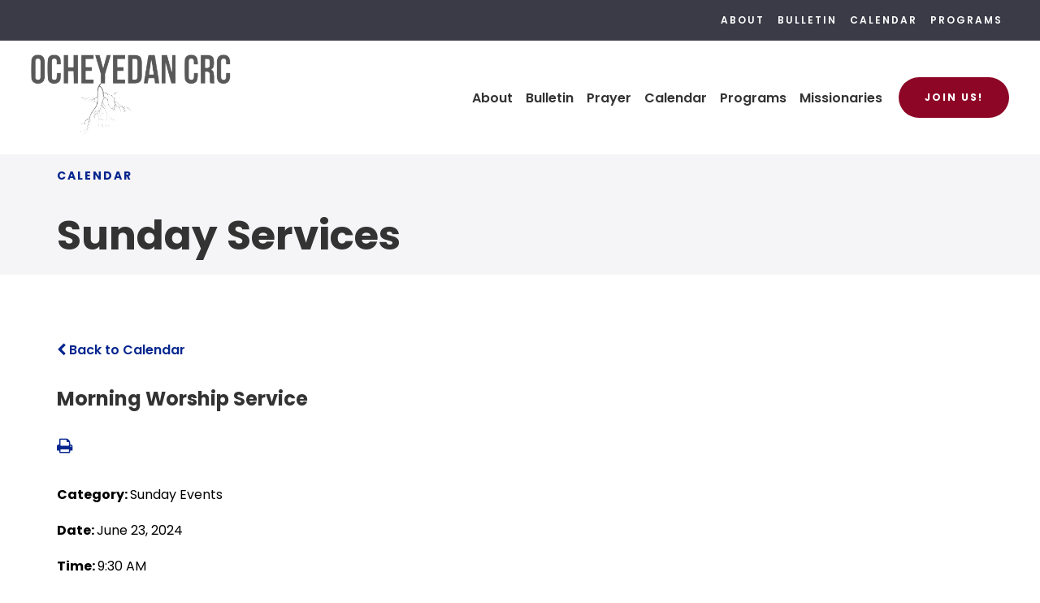

--- FILE ---
content_type: text/html;charset=UTF-8
request_url: https://www.ocheyedancrc.org/pro/responsive/tools/includes/events/event_view.cfm?detailid=473933&event_type=main&memberid=3238&eventid=122
body_size: 33220
content:
<!DOCTYPE html>
<html lang="en">
<head>
<meta charset="utf-8">
<meta name="viewport" content="width=device-width,user-scalable=no,initial-scale=1.0,minimum-scale=1.0,maximum-scale=1.0">

    <meta name="robots" content="index,follow" />

<link href="https://www.ocheyedancrc.org/pro/responsive/css/global.css?v=20241007065900" rel="stylesheet" type="text/css" />  



<link href="https://www.ocheyedancrc.org/css.css?v=8" rel="stylesheet" type="text/css" />


	<link href="https://www.ocheyedancrc.org/implementation_colors.css?v=8" rel="stylesheet" type="text/css"  />


<link href="https://www.ocheyedancrc.org/css_menu.css?v=8" rel="stylesheet" type="text/css" />




<link rel="stylesheet" href="//maxcdn.bootstrapcdn.com/font-awesome/4.3.0/css/font-awesome.min.css">
<link rel="stylesheet" href="https://www.ocheyedancrc.org/pro/responsive/css/dis-font/styles.css?v=8" />



<script type="text/javascript" src="//ajax.googleapis.com/ajax/libs/jquery/3.6.3/jquery.min.js" integrity="sha384-Ft/vb48LwsAEtgltj7o+6vtS2esTU9PCpDqcXs4OCVQFZu5BqprHtUCZ4kjK+bpE" crossorigin="anonymous"></script>




<script type="text/javascript" src="../../../js/event_view.js?d=20241210"></script>



<title>Morning Worship Service</title>



        <link rel="shortcut icon" href="https://www.ocheyedancrc.org/favicon.ico" />
    
</head>




<body id="bodydiv" class="standalone_page">

<script>
	
	 $( document ).ready(function() {
		 $('.middle_column ').prepend("<a id='content-start'></a>")
	 });
</script>
<div id="skip-nav"><a href="#content-start">Skip Navigation</a></div>

<header class="color1_dark color2_dark">
	
	<section class="header_top">
		<div class="header_wrapper">
			
			
			
				<article class="header_utility_nav">
					<ul id="tool_472588">
						
							<li><a href="https://www.ocheyedancrc.org/about/">About</a></li>
						
							<li><a href="https://www.ocheyedancrc.org/bulletin/">Bulletin</a></li>
						
							<li><a href="https://www.ocheyedancrc.org/calendar/">Calendar</a></li>
						
							<li><a href="https://www.ocheyedancrc.org/programs/">Programs</a></li>
						
					</ul>
				</article> 
			
			
		</div> 
	</section> 
	
	<section class="header_bottom">
		<div class="header_wrapper">
		
			<article class="logo">
				
						<a href="https://www.ocheyedancrc.org">
							
							
								<img class="logo_img" src="https://www.ocheyedancrc.org/editoruploads/images/Logos/logo_alt.png" alt="Logo for customer-name">customer-name 
						</a>
					
			</article>
			
			<article class="header_right flex">
				
				
				
				

	<a class="togglemenu" href="javascript:void(0)"><?xml version="1.0" encoding="utf-8"?>
<svg width="26px" height="31px" viewbox="0 0 26 31" version="1.1" xmlns:xlink="http://www.w3.org/1999/xlink" xmlns="http://www.w3.org/2000/svg">
  <g id="" fill="#FFC64D">
    <path d="M0.9375 9.31836Q0.527343 9.31836 0.263672 9.05469Q0 8.79102 0 8.38086L0 6.03711Q0 5.62695 0.263672 5.36328Q0.527344 5.09961 0.9375 5.09961L25.3125 5.09961Q25.7227 5.09961 25.9863 5.36328Q26.25 5.62695 26.25 6.03711L26.25 8.38086Q26.25 8.79102 25.9863 9.05469Q25.7227 9.31836 25.3125 9.31836L0.9375 9.31836ZM0.9375 18.6934Q0.527343 18.6934 0.263672 18.4297Q0 18.166 0 17.7559L0 15.4121Q0 15.002 0.263672 14.7383Q0.527344 14.4746 0.9375 14.4746L25.3125 14.4746Q25.7227 14.4746 25.9863 14.7383Q26.25 15.002 26.25 15.4121L26.25 17.7559Q26.25 18.166 25.9863 18.4297Q25.7227 18.6934 25.3125 18.6934L0.9375 18.6934ZM0.9375 28.0684Q0.527343 28.0684 0.263672 27.8047C0.0878906 27.6289 0 27.4043 0 27.1309L0 24.7871Q0 24.377 0.263672 24.1133Q0.527344 23.8496 0.9375 23.8496L25.3125 23.8496Q25.7227 23.8496 25.9863 24.1133Q26.25 24.377 26.25 24.7871L26.25 27.1309C26.25 27.4043 26.1621 27.6289 25.9863 27.8047Q25.7227 28.0684 25.3125 28.0684L0.9375 28.0684Z" />
  </g>
</svg></a>

    <nav id="mainnav">
		<div class="mobile_top_row">
			<div class="mobile_search">
				<form id="cse-search-box2" action="https://www.ocheyedancrc.org/search.cfm">
					<fieldset>
					<legend>Search this site</legend>
						<input id="cof" name="cof" type="hidden" value="FORID:11" />
						<input type="hidden" name="ie" value="UTF-8" />
						<input type="hidden" name="sa" id="sa">
						<input type="search" name="q" id="q" class="field" placeholder="Search..." autocomplete="off">
					</fieldset>
				</form>
			</div> 
			<a class="togglemenu close_menu_mobile" href="javascript:void(0)"><?xml version="1.0" encoding="utf-8"?>
<svg width="18px" height="25px" viewbox="0 0 18 25" version="1.1" xmlns:xlink="http://www.w3.org/1999/xlink" xmlns="http://www.w3.org/2000/svg">
  <g id="" fill="#FFC64D">
    <path d="M15.1406 22.0391C14.9219 22.2578 14.6563 22.3672 14.3438 22.3672C14.0312 22.3672 13.7656 22.2578 13.5469 22.0391L9 17.4922L4.45313 22.0391C4.23438 22.2578 3.96875 22.3672 3.65625 22.3672C3.34375 22.3672 3.07813 22.2578 2.85938 22.0391L0.328125 19.5078C0.109375 19.2891 0 19.0234 0 18.7109C0 18.3984 0.109375 18.1328 0.328125 17.9141L4.875 13.3672L0.328125 8.82031C0.109375 8.60156 0 8.33594 0 8.02344C0 7.71094 0.109375 7.44531 0.328125 7.22656L2.85938 4.69531Q3.1875 4.36719 3.65625 4.36719Q4.125 4.36719 4.45313 4.69531L9 9.24219L13.5469 4.69531Q13.875 4.36719 14.3438 4.36719Q14.8125 4.36719 15.1406 4.69531L17.6719 7.22656Q18 7.55469 18 8.02344Q18 8.49219 17.6719 8.82031L13.125 13.3672L17.6719 17.9141Q18 18.2422 18 18.7109Q18 19.1797 17.6719 19.5078L15.1406 22.0391Z" />
  </g>
</svg></a>
		</div>
		<ul id="topnav" class="nav">
			
				
				<li class="nav-item nav-item2  firstdrop1 drop1_haschildren">
					<a href="/about/"  class="m2 link">About</a>
					<div class="subnav_toggle"><span class="subnav_open"><svg width="16px" height="20px" viewbox="0 0 16 20" version="1.1" xmlns:xlink="http://www.w3.org/1999/xlink" xmlns="http://www.w3.org/2000/svg"> <g id="plus-icon" fill="#405E9A"><path d="M15.75 11.9863Q15.75 12.3379 15.5039 12.584Q15.2578 12.8301 14.9063 12.8301L10.0547 12.8301L10.0547 17.6816Q10.0547 18.0332 9.80859 18.2793Q9.5625 18.5254 9.21094 18.5254L6.53906 18.5254Q6.1875 18.5254 5.94141 18.2793Q5.69531 18.0332 5.69531 17.6816L5.69531 12.8301L0.84375 12.8301C0.609375 12.8301 0.410156 12.748 0.246094 12.584C0.0820311 12.4199 0 12.2207 0 11.9863L0 9.31445C0 9.08008 0.0820311 8.88086 0.246094 8.7168C0.410156 8.55273 0.609375 8.4707 0.84375 8.4707L5.69531 8.4707L5.69531 3.61914Q5.69531 3.26758 5.94141 3.02148Q6.1875 2.77539 6.53906 2.77539L9.21094 2.77539Q9.5625 2.77539 9.80859 3.02148Q10.0547 3.26758 10.0547 3.61914L10.0547 8.4707L14.9063 8.4707Q15.2578 8.4707 15.5039 8.7168Q15.75 8.96289 15.75 9.31445L15.75 11.9863Z" /></g></svg></span><span class="subnav_close"><svg width="16px" height="20px" viewbox="0 0 16 20" version="1.1" xmlns:xlink="http://www.w3.org/1999/xlink" xmlns="http://www.w3.org/2000/svg"> <g id="minus-icon" fill="#405E9A"><path d="M14.9063 12.8301L0.84375 12.8301C0.609375 12.8301 0.410156 12.748 0.246094 12.584C0.0820311 12.4199 0 12.2207 0 11.9863L0 9.31445C0 9.08008 0.0820311 8.88086 0.246094 8.7168C0.410156 8.55273 0.609375 8.4707 0.84375 8.4707L14.9063 8.4707Q15.2578 8.4707 15.5039 8.7168Q15.75 8.96289 15.75 9.31445L15.75 11.9863Q15.75 12.3379 15.5039 12.584Q15.2578 12.8301 14.9063 12.8301Z" /></g></svg></span></div> 
						<div class="drop_level2_wrapper">
							
<ul>
<li class="sn_first"><a href="https://www.ocheyedancrc.org/about/" class="ln ln_first">About</a>  </li>

<li><a href="https://www.ocheyedancrc.org/about/our-vision.cfm" class="ln">Our Vision</a>  </li>

<li><a href="https://www.ocheyedancrc.org/about/our-mission.cfm" class="ln">Our Mission</a>  </li>

<li><a href="https://www.ocheyedancrc.org/about/staff.cfm" class="ln drop1_haschildren">Staff</a>    <div class="drop_level2_wrapper_mobile"><ul>
      <li><a href="https://www.ocheyedancrc.org/about/leadership.cfm" class="drop2 drop2_first">Leadership</a>
      </li>
      <li><a href="https://www.ocheyedancrc.org/about/church-staff.cfm" class="drop2 drop2_last">Church Staff</a>
      </li>
    </ul></div>
  </li>

<li><a href="https://www.ocheyedancrc.org/about/map-&-directions.cfm" class="ln">Map & Directions</a>  </li>

<li class="sn_last"><a href="https://www.ocheyedancrc.org/about/contact-us.cfm" class="ln ln_last">Contact Us</a>  </li>

</ul>

						</div>
					
				</li>
				
				
				<li class="nav-item nav-item3 drop1 drop1_haschildren">
					<a href="/bulletin/"  class="m3 link">Bulletin</a>
					<div class="subnav_toggle"><span class="subnav_open"><svg width="16px" height="20px" viewbox="0 0 16 20" version="1.1" xmlns:xlink="http://www.w3.org/1999/xlink" xmlns="http://www.w3.org/2000/svg"> <g id="plus-icon" fill="#405E9A"><path d="M15.75 11.9863Q15.75 12.3379 15.5039 12.584Q15.2578 12.8301 14.9063 12.8301L10.0547 12.8301L10.0547 17.6816Q10.0547 18.0332 9.80859 18.2793Q9.5625 18.5254 9.21094 18.5254L6.53906 18.5254Q6.1875 18.5254 5.94141 18.2793Q5.69531 18.0332 5.69531 17.6816L5.69531 12.8301L0.84375 12.8301C0.609375 12.8301 0.410156 12.748 0.246094 12.584C0.0820311 12.4199 0 12.2207 0 11.9863L0 9.31445C0 9.08008 0.0820311 8.88086 0.246094 8.7168C0.410156 8.55273 0.609375 8.4707 0.84375 8.4707L5.69531 8.4707L5.69531 3.61914Q5.69531 3.26758 5.94141 3.02148Q6.1875 2.77539 6.53906 2.77539L9.21094 2.77539Q9.5625 2.77539 9.80859 3.02148Q10.0547 3.26758 10.0547 3.61914L10.0547 8.4707L14.9063 8.4707Q15.2578 8.4707 15.5039 8.7168Q15.75 8.96289 15.75 9.31445L15.75 11.9863Z" /></g></svg></span><span class="subnav_close"><svg width="16px" height="20px" viewbox="0 0 16 20" version="1.1" xmlns:xlink="http://www.w3.org/1999/xlink" xmlns="http://www.w3.org/2000/svg"> <g id="minus-icon" fill="#405E9A"><path d="M14.9063 12.8301L0.84375 12.8301C0.609375 12.8301 0.410156 12.748 0.246094 12.584C0.0820311 12.4199 0 12.2207 0 11.9863L0 9.31445C0 9.08008 0.0820311 8.88086 0.246094 8.7168C0.410156 8.55273 0.609375 8.4707 0.84375 8.4707L14.9063 8.4707Q15.2578 8.4707 15.5039 8.7168Q15.75 8.96289 15.75 9.31445L15.75 11.9863Q15.75 12.3379 15.5039 12.584Q15.2578 12.8301 14.9063 12.8301Z" /></g></svg></span></div> 
						<div class="drop_level2_wrapper">
							
<ul>
<li class="sn_first"><a href="https://www.ocheyedancrc.org/bulletin/" class="ln ln_first">Bulletin</a>  </li>

<li><a href="https://www.ocheyedancrc.org/bulletin/order-of-worship.cfm" class="ln">Order of Worship</a>  </li>

<li class="sn_last"><a href="https://www.ocheyedancrc.org/bulletin/weekly-bulletin.cfm" class="ln ln_last">Weekly Bulletin</a>  </li>

</ul>

						</div>
					
				</li>
				
				
				<li class="nav-item nav-item4 drop1 drop1_haschildren">
					<a href="/prayer/"  class="m4 link">Prayer</a>
					<div class="subnav_toggle"><span class="subnav_open"><svg width="16px" height="20px" viewbox="0 0 16 20" version="1.1" xmlns:xlink="http://www.w3.org/1999/xlink" xmlns="http://www.w3.org/2000/svg"> <g id="plus-icon" fill="#405E9A"><path d="M15.75 11.9863Q15.75 12.3379 15.5039 12.584Q15.2578 12.8301 14.9063 12.8301L10.0547 12.8301L10.0547 17.6816Q10.0547 18.0332 9.80859 18.2793Q9.5625 18.5254 9.21094 18.5254L6.53906 18.5254Q6.1875 18.5254 5.94141 18.2793Q5.69531 18.0332 5.69531 17.6816L5.69531 12.8301L0.84375 12.8301C0.609375 12.8301 0.410156 12.748 0.246094 12.584C0.0820311 12.4199 0 12.2207 0 11.9863L0 9.31445C0 9.08008 0.0820311 8.88086 0.246094 8.7168C0.410156 8.55273 0.609375 8.4707 0.84375 8.4707L5.69531 8.4707L5.69531 3.61914Q5.69531 3.26758 5.94141 3.02148Q6.1875 2.77539 6.53906 2.77539L9.21094 2.77539Q9.5625 2.77539 9.80859 3.02148Q10.0547 3.26758 10.0547 3.61914L10.0547 8.4707L14.9063 8.4707Q15.2578 8.4707 15.5039 8.7168Q15.75 8.96289 15.75 9.31445L15.75 11.9863Z" /></g></svg></span><span class="subnav_close"><svg width="16px" height="20px" viewbox="0 0 16 20" version="1.1" xmlns:xlink="http://www.w3.org/1999/xlink" xmlns="http://www.w3.org/2000/svg"> <g id="minus-icon" fill="#405E9A"><path d="M14.9063 12.8301L0.84375 12.8301C0.609375 12.8301 0.410156 12.748 0.246094 12.584C0.0820311 12.4199 0 12.2207 0 11.9863L0 9.31445C0 9.08008 0.0820311 8.88086 0.246094 8.7168C0.410156 8.55273 0.609375 8.4707 0.84375 8.4707L14.9063 8.4707Q15.2578 8.4707 15.5039 8.7168Q15.75 8.96289 15.75 9.31445L15.75 11.9863Q15.75 12.3379 15.5039 12.584Q15.2578 12.8301 14.9063 12.8301Z" /></g></svg></span></div> 
						<div class="drop_level2_wrapper">
							
<ul>
<li class="sn_first"><a href="https://www.ocheyedancrc.org/prayer/" class="ln ln_first">Prayer</a>  </li>

<li><a href="https://www.ocheyedancrc.org/prayer/prayer-bulletin.cfm" class="ln">Prayer Bulletin</a>  </li>

<li class="sn_last"><a href="https://www.ocheyedancrc.org/prayer/submit-a-request.cfm" class="ln ln_last">Submit a Request</a>  </li>

</ul>

						</div>
					
				</li>
				
				
				<li class="nav-item nav-item5  active drop1 drop1_haschildren">
					<a href="/calendar/"  class="m5 link">Calendar</a>
					<div class="subnav_toggle"><span class="subnav_open"><svg width="16px" height="20px" viewbox="0 0 16 20" version="1.1" xmlns:xlink="http://www.w3.org/1999/xlink" xmlns="http://www.w3.org/2000/svg"> <g id="plus-icon" fill="#405E9A"><path d="M15.75 11.9863Q15.75 12.3379 15.5039 12.584Q15.2578 12.8301 14.9063 12.8301L10.0547 12.8301L10.0547 17.6816Q10.0547 18.0332 9.80859 18.2793Q9.5625 18.5254 9.21094 18.5254L6.53906 18.5254Q6.1875 18.5254 5.94141 18.2793Q5.69531 18.0332 5.69531 17.6816L5.69531 12.8301L0.84375 12.8301C0.609375 12.8301 0.410156 12.748 0.246094 12.584C0.0820311 12.4199 0 12.2207 0 11.9863L0 9.31445C0 9.08008 0.0820311 8.88086 0.246094 8.7168C0.410156 8.55273 0.609375 8.4707 0.84375 8.4707L5.69531 8.4707L5.69531 3.61914Q5.69531 3.26758 5.94141 3.02148Q6.1875 2.77539 6.53906 2.77539L9.21094 2.77539Q9.5625 2.77539 9.80859 3.02148Q10.0547 3.26758 10.0547 3.61914L10.0547 8.4707L14.9063 8.4707Q15.2578 8.4707 15.5039 8.7168Q15.75 8.96289 15.75 9.31445L15.75 11.9863Z" /></g></svg></span><span class="subnav_close"><svg width="16px" height="20px" viewbox="0 0 16 20" version="1.1" xmlns:xlink="http://www.w3.org/1999/xlink" xmlns="http://www.w3.org/2000/svg"> <g id="minus-icon" fill="#405E9A"><path d="M14.9063 12.8301L0.84375 12.8301C0.609375 12.8301 0.410156 12.748 0.246094 12.584C0.0820311 12.4199 0 12.2207 0 11.9863L0 9.31445C0 9.08008 0.0820311 8.88086 0.246094 8.7168C0.410156 8.55273 0.609375 8.4707 0.84375 8.4707L14.9063 8.4707Q15.2578 8.4707 15.5039 8.7168Q15.75 8.96289 15.75 9.31445L15.75 11.9863Q15.75 12.3379 15.5039 12.584Q15.2578 12.8301 14.9063 12.8301Z" /></g></svg></span></div> 
						<div class="drop_level2_wrapper">
							
<ul>
<li class="sn_first"><a href="https://www.ocheyedancrc.org/calendar/" class="ln ln_first">Calendar</a>  </li>

<li><a href="https://www.ocheyedancrc.org/calendar/sunday-services.cfm" class="ln">Sunday Services</a>  </li>

<li class="sn_last"><a href="https://www.ocheyedancrc.org/calendar/weekly-events.cfm" class="ln ln_last">Weekly Events</a>  </li>

</ul>

						</div>
					
				</li>
				
				
				<li class="nav-item nav-item6 drop1 drop1_haschildren">
					<a href="/programs/"  class="m6 link">Programs</a>
					<div class="subnav_toggle"><span class="subnav_open"><svg width="16px" height="20px" viewbox="0 0 16 20" version="1.1" xmlns:xlink="http://www.w3.org/1999/xlink" xmlns="http://www.w3.org/2000/svg"> <g id="plus-icon" fill="#405E9A"><path d="M15.75 11.9863Q15.75 12.3379 15.5039 12.584Q15.2578 12.8301 14.9063 12.8301L10.0547 12.8301L10.0547 17.6816Q10.0547 18.0332 9.80859 18.2793Q9.5625 18.5254 9.21094 18.5254L6.53906 18.5254Q6.1875 18.5254 5.94141 18.2793Q5.69531 18.0332 5.69531 17.6816L5.69531 12.8301L0.84375 12.8301C0.609375 12.8301 0.410156 12.748 0.246094 12.584C0.0820311 12.4199 0 12.2207 0 11.9863L0 9.31445C0 9.08008 0.0820311 8.88086 0.246094 8.7168C0.410156 8.55273 0.609375 8.4707 0.84375 8.4707L5.69531 8.4707L5.69531 3.61914Q5.69531 3.26758 5.94141 3.02148Q6.1875 2.77539 6.53906 2.77539L9.21094 2.77539Q9.5625 2.77539 9.80859 3.02148Q10.0547 3.26758 10.0547 3.61914L10.0547 8.4707L14.9063 8.4707Q15.2578 8.4707 15.5039 8.7168Q15.75 8.96289 15.75 9.31445L15.75 11.9863Z" /></g></svg></span><span class="subnav_close"><svg width="16px" height="20px" viewbox="0 0 16 20" version="1.1" xmlns:xlink="http://www.w3.org/1999/xlink" xmlns="http://www.w3.org/2000/svg"> <g id="minus-icon" fill="#405E9A"><path d="M14.9063 12.8301L0.84375 12.8301C0.609375 12.8301 0.410156 12.748 0.246094 12.584C0.0820311 12.4199 0 12.2207 0 11.9863L0 9.31445C0 9.08008 0.0820311 8.88086 0.246094 8.7168C0.410156 8.55273 0.609375 8.4707 0.84375 8.4707L14.9063 8.4707Q15.2578 8.4707 15.5039 8.7168Q15.75 8.96289 15.75 9.31445L15.75 11.9863Q15.75 12.3379 15.5039 12.584Q15.2578 12.8301 14.9063 12.8301Z" /></g></svg></span></div> 
						<div class="drop_level2_wrapper">
							
<ul>
<li class="sn_first"><a href="https://www.ocheyedancrc.org/programs/" class="ln ln_first">Programs</a>  </li>

<li><a href="https://www.ocheyedancrc.org/programs/children.cfm" class="ln drop1_haschildren">Children</a>    <div class="drop_level2_wrapper_mobile"><ul>
      <li><a href="https://www.ocheyedancrc.org/programs/childrens-worship.cfm" class="drop2 drop2_first">Childrens Worship</a>
      </li>
      <li><a href="https://www.ocheyedancrc.org/programs/cadets.cfm" class="drop2">Cadets</a>
      </li>
      <li><a href="https://www.ocheyedancrc.org/programs/gems.cfm" class="drop2 drop2_last">GEMS</a>
      </li>
    </ul></div>
  </li>

<li class="sn_last"><a href="https://www.ocheyedancrc.org/programs/adult.cfm" class="ln ln_last drop1_haschildren">Adult</a>    <div class="drop_level2_wrapper_mobile"><ul>
      <li><a href="https://www.ocheyedancrc.org/programs/men’s-bible-study.cfm" class="drop2 drop2_first">Men’s Bible Study</a>
      </li>
      <li><a href="https://www.ocheyedancrc.org/programs/women’s-gathering.cfm" class="drop2">Women’s Gathering</a>
      </li>
      <li><a href="https://www.ocheyedancrc.org/programs/prayer-and-share.cfm" class="drop2">Prayer and Share</a>
      </li>
      <li><a href="https://www.ocheyedancrc.org/programs/sew-n-sew.cfm" class="drop2 drop2_last">Sew n Sew</a>
      </li>
    </ul></div>
  </li>

</ul>

						</div>
					
				</li>
				
				
				<li class="nav-item nav-item7  lastdrop1 drop1_haschildren">
					<a href="/missionaries/"  class="m7 link">Missionaries</a>
					<div class="subnav_toggle"><span class="subnav_open"><svg width="16px" height="20px" viewbox="0 0 16 20" version="1.1" xmlns:xlink="http://www.w3.org/1999/xlink" xmlns="http://www.w3.org/2000/svg"> <g id="plus-icon" fill="#405E9A"><path d="M15.75 11.9863Q15.75 12.3379 15.5039 12.584Q15.2578 12.8301 14.9063 12.8301L10.0547 12.8301L10.0547 17.6816Q10.0547 18.0332 9.80859 18.2793Q9.5625 18.5254 9.21094 18.5254L6.53906 18.5254Q6.1875 18.5254 5.94141 18.2793Q5.69531 18.0332 5.69531 17.6816L5.69531 12.8301L0.84375 12.8301C0.609375 12.8301 0.410156 12.748 0.246094 12.584C0.0820311 12.4199 0 12.2207 0 11.9863L0 9.31445C0 9.08008 0.0820311 8.88086 0.246094 8.7168C0.410156 8.55273 0.609375 8.4707 0.84375 8.4707L5.69531 8.4707L5.69531 3.61914Q5.69531 3.26758 5.94141 3.02148Q6.1875 2.77539 6.53906 2.77539L9.21094 2.77539Q9.5625 2.77539 9.80859 3.02148Q10.0547 3.26758 10.0547 3.61914L10.0547 8.4707L14.9063 8.4707Q15.2578 8.4707 15.5039 8.7168Q15.75 8.96289 15.75 9.31445L15.75 11.9863Z" /></g></svg></span><span class="subnav_close"><svg width="16px" height="20px" viewbox="0 0 16 20" version="1.1" xmlns:xlink="http://www.w3.org/1999/xlink" xmlns="http://www.w3.org/2000/svg"> <g id="minus-icon" fill="#405E9A"><path d="M14.9063 12.8301L0.84375 12.8301C0.609375 12.8301 0.410156 12.748 0.246094 12.584C0.0820311 12.4199 0 12.2207 0 11.9863L0 9.31445C0 9.08008 0.0820311 8.88086 0.246094 8.7168C0.410156 8.55273 0.609375 8.4707 0.84375 8.4707L14.9063 8.4707Q15.2578 8.4707 15.5039 8.7168Q15.75 8.96289 15.75 9.31445L15.75 11.9863Q15.75 12.3379 15.5039 12.584Q15.2578 12.8301 14.9063 12.8301Z" /></g></svg></span></div> 
						<div class="drop_level2_wrapper">
							
<ul>
<li class="sn_first"><a href="https://www.ocheyedancrc.org/missionaries/" class="ln ln_first">Missionaries</a>  </li>

<li><a href="https://www.ocheyedancrc.org/missionaries/de-lange.cfm" class="ln">De Lange</a>  </li>

<li><a href="https://www.ocheyedancrc.org/missionaries/mompremier.cfm" class="ln">Mompremier</a>  </li>

<li><a href="https://www.ocheyedancrc.org/missionaries/klompien.cfm" class="ln">Klompien</a>  </li>

<li><a href="https://www.ocheyedancrc.org/missionaries/lammers.cfm" class="ln">Lammers</a>  </li>

<li class="sn_last"><a href="https://www.ocheyedancrc.org/missionaries/runia.cfm" class="ln ln_last">Runia</a>  </li>

</ul>

						</div>
					
				</li>
				
		</ul>

		
		
			<ul class="mobile_utility">
				
					<li><a href="https://www.ocheyedancrc.org/about/">About</a></li>
				
					<li><a href="https://www.ocheyedancrc.org/bulletin/">Bulletin</a></li>
				
					<li><a href="https://www.ocheyedancrc.org/calendar/">Calendar</a></li>
				
					<li><a href="https://www.ocheyedancrc.org/programs/">Programs</a></li>
				
			</ul>
		
		
	</nav>

						<a id="tool_472589" class="header_button" href="https://www.ocheyedancrc.org/about/map-&-directions.cfm">Join Us!</a>
					
				
			</article> 
			
		</div>
	</section>
	
</header>


<main class="inside_page color1_dark color2_dark">
	
	
		
		
		<section class="banner">
		
			<div class="wrapper">
				
				
				
					<article class="page_meta">
						
							<h5 class="page_category">Calendar</h5>
						
							<h1 class="page_title">Sunday Services</h1>
						
					</article>
				
			
			</div>
			
		</section>
		
		
		
		<section id="main_container" class="full">
		<div class="wrapper">

	
	

<div class="middle_column"> 
    	<a href="https://www.ocheyedancrc.org/calendar/sunday-services.cfm?day=23&month=6&year=2024#event122" class="backlink"><span class="fa fa-chevron-left"></span> Back to Calendar</a>
    
	<div class="event_top">
    	
    	<div class="event_header">
        	<h1 class="tool_headline1">Morning Worship Service</h1>
            <div class="icon_row">
            	<a href="single_event_print.cfm?eventid=122&detailid=473933&event_type=main&memberid=3238" target="_blank" title="Print"><span class="fa fa-print"></span></a>
                             
            </div>
            <div class="event_data">
            	<p><span>Category: </span>Sunday Events</p> 
					<p><span>Date: </span> June 23, 2024</p>
					
						<p><span>Time: </span> 9:30 AM</p>
					
            </div>
            
        </div>
        
        <div class="event_text">
        	                
        </div>
        
    </div>
    </div>

</div> 
</section> 
</main>


<footer class="color1_dark color2_dark has_cta">

	
		
			<article class="footer_cta">				
				<div class="footer_cta_content">
					
					
						<div class="footer_cta_text" id="tool_472590">
							
									<p class="large">Ocheyedan CRC is part of the Christian Reformed Church of North America and is a member  of Classis Heartland. Click on the links to learn more.</p>
								
						</div>
					
						<div class="footer_cta_buttons_container" id="tool_472622">
							
								<div class="cta_button_container">
									<a class="button" href="https://www.crcna.org" target="_blank">
										<div class="button_content">
											<span class="button_text">CRCNA</span>
											<span class="button_spacer"></span>
											<span class="button_arrow"><svg width="12px" height="20px" viewbox="0 0 12 20" version="1.1" xmlns:xlink="http://www.w3.org/1999/xlink" xmlns="http://www.w3.org/2000/svg"> <g id="button_arrow" fill="#325DA4"><path d="M5.22266 5.33789Q5.00391 5.5293 5.01758 5.80273Q5.03125 6.07617 5.22266 6.26758L8.50391 9.41211L0.65625 9.41211C0.473958 9.41211 0.319011 9.47591 0.191406 9.60352C0.0638019 9.73112 0 9.88607 0 10.0684L0 10.9434C0 11.1257 0.0638019 11.2806 0.191406 11.4082C0.319011 11.5358 0.473958 11.5996 0.65625 11.5996L8.50391 11.5996L5.22266 14.7441Q5.03125 14.9355 5.01758 15.209C5.00846 15.3913 5.07682 15.5462 5.22266 15.6738L5.82422 16.2754Q6.01563 16.4668 6.28906 16.4668Q6.5625 16.4668 6.75391 16.2754L12.0586 10.9707Q12.25 10.7793 12.25 10.5059Q12.25 10.2324 12.0586 10.041L6.75391 4.73633Q6.5625 4.54492 6.28906 4.54492Q6.01563 4.54492 5.82422 4.73633L5.22266 5.33789Z" /></g></svg></span>
										</div>
									</a>
								</div>
							
								<div class="cta_button_container">
									<a class="button" href="https://www.classisheartland.com" target="_blank">
										<div class="button_content">
											<span class="button_text">Heartland</span>
											<span class="button_spacer"></span>
											<span class="button_arrow"><svg width="12px" height="20px" viewbox="0 0 12 20" version="1.1" xmlns:xlink="http://www.w3.org/1999/xlink" xmlns="http://www.w3.org/2000/svg"> <g id="button_arrow" fill="#325DA4"><path d="M5.22266 5.33789Q5.00391 5.5293 5.01758 5.80273Q5.03125 6.07617 5.22266 6.26758L8.50391 9.41211L0.65625 9.41211C0.473958 9.41211 0.319011 9.47591 0.191406 9.60352C0.0638019 9.73112 0 9.88607 0 10.0684L0 10.9434C0 11.1257 0.0638019 11.2806 0.191406 11.4082C0.319011 11.5358 0.473958 11.5996 0.65625 11.5996L8.50391 11.5996L5.22266 14.7441Q5.03125 14.9355 5.01758 15.209C5.00846 15.3913 5.07682 15.5462 5.22266 15.6738L5.82422 16.2754Q6.01563 16.4668 6.28906 16.4668Q6.5625 16.4668 6.75391 16.2754L12.0586 10.9707Q12.25 10.7793 12.25 10.5059Q12.25 10.2324 12.0586 10.041L6.75391 4.73633Q6.5625 4.54492 6.28906 4.54492Q6.01563 4.54492 5.82422 4.73633L5.22266 5.33789Z" /></g></svg></span>
										</div>
									</a>
								</div>
							
						</div>
					
				</div> 
			</article>
		
	
	
	<section class="footer_top">
		<div class="wrapper">
			
			<div class="footer_left">
			
				<div class="footer_col">
					
						<div class="footer_logo">
							<a href="https://www.ocheyedancrc.org" title="customer-name">
								
										<img class="footer_logo_img" src="https://www.ocheyedancrc.org/editoruploads/images/Logos/footer_logo.png" alt="Footer Logo for customer-name">
									
							</a>
						</div>
						
						
						
							<address>
								<span class="address_line">833 5th Street</span> 
									<span class="address_line">
										Ocheyedan , Iowa 51354
									</span>
								
							</address>
											
							<article class="phone">
								
									<span class="contact_label">p:&nbsp;</span><a href="tel:712-758-3273">712-758-3273</a>
								
							</article>
											
							<article class="email">
								
									<span class="contact_label">e:&nbsp;</span><a href="mailto:audlrun@evertek.net">audlrun@evertek.net</a>
								
							</article>
						
				</div> <!-- end footer_col -->
				
				
					<div class="footer_col">
						<h5 class="footer_col_title">Quick Links</h5>
						<ul class="footer_util">
							
								<li><a href="https://www.ocheyedancrc.org/about/">About</a></li>
							
								<li><a href="https://www.ocheyedancrc.org/bulletin/">Bulletin</a></li>
							
								<li><a href="https://www.ocheyedancrc.org/calendar/">Calendar</a></li>
							
								<li><a href="https://www.ocheyedancrc.org/programs/">Programs</a></li>
							
						</ul>
					</div>
				
			
			</div>
			
			
			
			
				
				<div class="footer_right">
					<div class="footer_col">
						
							<h5 class="footer_col_title">Get connected</h5>
							<div class="footer_social_icons">
								<a href="https://www.facebook.com/ocheyedancrc" target="_blank">Facebook<svg xmlns="http://www.w3.org/2000/svg" viewBox="0 0 320 512"><path d="M279.14 288l14.22-92.66h-88.91v-60.13c0-25.35 12.42-50.06 52.24-50.06h40.42V6.26S260.43 0 225.36 0c-73.22 0-121.08 44.38-121.08 124.72v70.62H22.89V288h81.39v224h100.17V288z"/></svg></a> <a href="https://www.youtube.com/@ocheyedancrc8746" target="_blank">Youtube<svg xmlns="http://www.w3.org/2000/svg" viewBox="0 0 576 512"><path d="M549.655 124.083c-6.281-23.65-24.787-42.276-48.284-48.597C458.781 64 288 64 288 64S117.22 64 74.629 75.486c-23.497 6.322-42.003 24.947-48.284 48.597-11.412 42.867-11.412 132.305-11.412 132.305s0 89.438 11.412 132.305c6.281 23.65 24.787 41.5 48.284 47.821C117.22 448 288 448 288 448s170.78 0 213.371-11.486c23.497-6.321 42.003-24.171 48.284-47.821 11.412-42.867 11.412-132.305 11.412-132.305s0-89.438-11.412-132.305zm-317.51 213.508V175.185l142.739 81.205-142.739 81.201z"/></svg></a> 
							</div>
						
								<article class="accreditation flex">
									<div class="accred_item">
										
											<a href="https:/www.crcna.org/" target="_blank">
										
											<img src="https://www.ocheyedancrc.org/custom/images/accred_logo1.png" alt="Accreditation Logo 1">
										
											</a>
										
									</div> 
									
								</article>
							
						
						
					</div>
				</div> <!-- end footer_right -->
				
			
			
			
			
		</div><!-- end wrapper -->
	</section> 
	
	<section class="footer_bottom">
		<div class="wrapper">
			<div class="flex">
				
					<p class="copyright">&copy; 2026 customer-name. All Rights Reserved</p>
                    <a href="https://factsmgt.com/products/education-technology/website-services/" class="credit" target="_blank"><img src="https://www.ocheyedancrc.org/pro/cms_logo.png" alt="FACTS Website Services" /></a>    
					
				
			</div> 
			
			
			
				<article class="footer_statement_container">
					
						<p class="footer_statement" id="tool_472623"></p>
					
				</article>
			
			
		</div>
	</section>
	

</footer>



    <script type="text/javascript" src="/pro/js/view.js?v=1"></script>



<script src="/custom/js/custom.js?d=20230907"></script>
<script>
	// Inside Nav
	$('#menu li.has_children_1').append('<span class="inside_nav_toggle open"><svg width="16px" height="20px" viewbox="0 0 16 20" version="1.1" xmlns:xlink="http://www.w3.org/1999/xlink" xmlns="http://www.w3.org/2000/svg"> <g id="plus-icon" fill="#405E9A"><path d="M15.75 11.9863Q15.75 12.3379 15.5039 12.584Q15.2578 12.8301 14.9063 12.8301L10.0547 12.8301L10.0547 17.6816Q10.0547 18.0332 9.80859 18.2793Q9.5625 18.5254 9.21094 18.5254L6.53906 18.5254Q6.1875 18.5254 5.94141 18.2793Q5.69531 18.0332 5.69531 17.6816L5.69531 12.8301L0.84375 12.8301C0.609375 12.8301 0.410156 12.748 0.246094 12.584C0.0820311 12.4199 0 12.2207 0 11.9863L0 9.31445C0 9.08008 0.0820311 8.88086 0.246094 8.7168C0.410156 8.55273 0.609375 8.4707 0.84375 8.4707L5.69531 8.4707L5.69531 3.61914Q5.69531 3.26758 5.94141 3.02148Q6.1875 2.77539 6.53906 2.77539L9.21094 2.77539Q9.5625 2.77539 9.80859 3.02148Q10.0547 3.26758 10.0547 3.61914L10.0547 8.4707L14.9063 8.4707Q15.2578 8.4707 15.5039 8.7168Q15.75 8.96289 15.75 9.31445L15.75 11.9863Z" /></g></svg></span><span class="inside_nav_toggle close"><svg width="16px" height="20px" viewbox="0 0 16 20" version="1.1" xmlns:xlink="http://www.w3.org/1999/xlink" xmlns="http://www.w3.org/2000/svg"> <g id="minus-icon" fill="#405E9A"><path d="M14.9063 12.8301L0.84375 12.8301C0.609375 12.8301 0.410156 12.748 0.246094 12.584C0.0820311 12.4199 0 12.2207 0 11.9863L0 9.31445C0 9.08008 0.0820311 8.88086 0.246094 8.7168C0.410156 8.55273 0.609375 8.4707 0.84375 8.4707L14.9063 8.4707Q15.2578 8.4707 15.5039 8.7168Q15.75 8.96289 15.75 9.31445L15.75 11.9863Q15.75 12.3379 15.5039 12.584Q15.2578 12.8301 14.9063 12.8301Z" /></g></svg></span>');
	
	$('.inside_nav_toggle').click(function(){
		$(this).parent().children('ul').slideToggle();
		$(this).parent().toggleClass('open');
	});
	
    // open drop nav if sub nav item is active page
		$('#menu li.default').find('.inside_nav_toggle').addClass('active');
		$('#menu li.default').children('ul').slideDown();
    
	// Inside buttons
	$('.detail_padding .button').each(function(){
		$(this).contents().wrap('<div class="button_content"><span class="button_text"></span></div>');
		$(this).children('.button_content').append('<span class="button_spacer"></span>');
		$(this).children('.button_content').append('<span class="button_arrow"><svg width="12px" height="20px" viewbox="0 0 12 20" version="1.1" xmlns:xlink="http://www.w3.org/1999/xlink" xmlns="http://www.w3.org/2000/svg"> <g id="button_arrow" fill="#325DA4"><path d="M5.22266 5.33789Q5.00391 5.5293 5.01758 5.80273Q5.03125 6.07617 5.22266 6.26758L8.50391 9.41211L0.65625 9.41211C0.473958 9.41211 0.319011 9.47591 0.191406 9.60352C0.0638019 9.73112 0 9.88607 0 10.0684L0 10.9434C0 11.1257 0.0638019 11.2806 0.191406 11.4082C0.319011 11.5358 0.473958 11.5996 0.65625 11.5996L8.50391 11.5996L5.22266 14.7441Q5.03125 14.9355 5.01758 15.209C5.00846 15.3913 5.07682 15.5462 5.22266 15.6738L5.82422 16.2754Q6.01563 16.4668 6.28906 16.4668Q6.5625 16.4668 6.75391 16.2754L12.0586 10.9707Q12.25 10.7793 12.25 10.5059Q12.25 10.2324 12.0586 10.041L6.75391 4.73633Q6.5625 4.54492 6.28906 4.54492Q6.01563 4.54492 5.82422 4.73633L5.22266 5.33789Z" /></g></svg></span>');
	});
	
	// Right Sidebar tools
	var insidenav = $('#inside_nav');
	
	if ( $(window).width() < 767 ){
		$(insidenav).appendTo('.right_column');
	}

</script>

</body>

</html> 

--- FILE ---
content_type: text/css
request_url: https://www.ocheyedancrc.org/css.css?v=8
body_size: 36271
content:
/* Main Stylsheet for Cliff Valley Signature Theme
SchoolSite/Faithwebsites
*/

/** Fonts **/
@import url('https://fonts.googleapis.com/css?family=Poppins:400,600,700&display=swap');

/* Font Family CSS

	font-family: 'Poppins', sans-serif;

*/

/* Base Font Size (used for find rems)
	16px
*/

html, body{ margin: 0; padding: 0; overflow-x: hidden; overflow-y: auto;}
html{ font-size: 100%; font-family: 'Poppins', sans-serif;}

html.open_nav{ overflow: hidden;}

/** Color Variables **/
:root {
  --main-dark-color: #333333;
  --main-light-color: #ffffff;
}

/* Main Headings Styles */
h1,h2,h3,h4,h5,h6{ margin: 1rem 0 1rem 0; padding: 0; font-weight: 700;}

h1{ color: #333; color: var(--main-dark-color); font-size: 3.125rem; line-height: 128%;}
h2{ color: #333; color: var(--main-dark-color); font-size: 2.25rem; line-height: 128%;}
h3, .tool_headline1{ color: #333; color: var(--main-dark-color); font-size: 1.5rem; line-height: 133%;}
h4, .tool_headline2{ color: #333; color: var(--main-dark-color); font-size: 1.125rem; line-height: 144%;}
h5{ color: #06268E; font-size: 0.875rem; line-height: 144%; text-transform: uppercase; letter-spacing: 0.125rem;}
h6{ color: #333; color: var(--main-dark-color); font-size: 0.875rem; line-height: 144%; text-transform: uppercase; letter-spacing: 0.125rem;}

p{ font-size: 1rem; line-height: 175%; padding: 0;}
p:not(#main_container p){ margin: 0;}
p.large{ font-size: 1.25rem; line-height: 170%;}
a{ color: #06268E; font-weight: 600; text-decoration: none;}
p a{ color: #06268E; font-weight: 600; text-decoration: underline; text-decoration-color: #8D0626; text-decoration-thickness: 2px;}
p a:hover{ text-decoration-color: #06268E; transition: all 0.3s;}


/******** GENERAL ********/
.flex{ display: flex;}
.wrapper{ margin: 0 auto; max-width: 1170px; width: 89%;}

main{ padding: 11.875rem 0 0 0;}

svg{ vertical-align: middle;}

hr{ width: 200px; margin: 2.5rem auto 2.5rem 0; border: solid 2px #8D0626;}

/* Styled Button */
.button{ font-size: 0.875rem; color: #333; color: var(--main-dark-color); letter-spacing: 2px; text-transform: uppercase; background: #8D0626;  padding: 1rem 2rem; width: 15.625rem; max-width: calc(100% - 4rem); transition: all 0.3s; margin-top: 2rem; border-radius: 25px; position: relative; display: inline-block; text-decoration: none !important;}
.button:hover, .button:active, .button:focus{ text-decoration: none !important;}

.color2_light .button{ color: #333; color: var(--main-dark-color);} /** 10-27-21 **/
.color2_dark .button{ color: #fff; color: var(--main-light-color);} /** 10-27-21 **/

.button.alt{ color: #fff; background: #06268E;}
.color1.light .button.alt{ color: var(--main-dark-color);} /** 10-27-21 **/
.color1.dark .button.alt{ color: var(--main-light-color);} /** 10-27-21 **/

.button_content{ display: flex; justify-content: center; width: 100%; align-items: center; transition: all 0.2s; margin: 0 auto; line-height: 100%;}

.button_text{ white-space: nowrap;}

.button_spacer{ content:""; display: inline-block; width: 100%; transition: all 0.2s;}
.button:hover .button_spacer{ width: 0.75rem;}

.color2_light .button_arrow svg, .color2_light .button_arrow svg *{ fill: var(--main-dark-color) !important;} /** 10-27-21 **/
.color2_dark .button_arrow svg, .color2_dark .button_arrow svg *{ fill: var(--main-light-color) !important;} /** 10-27-21 **/

.color1.dark .button.alt .button_arrow svg, .color1.dark .button.alt .button_arrow svg *{ fill: var(--main-light-color) !important;} /** 10-27-21 **/
.color1.light .button.alt .button_arrow svg, .color1.light .button.alt .button_arrow svg *{ fill: var(--main-dark-color) !important;} /** 10-27-21 **/

.button_arrow svg, .button_arrow svg *{ fill: #3A3B47 !important;}
.button.alt .button_arrow svg, .button.alt .button_arrow svg *{ fill: #fff !important;}

.link_arrow svg, .link_arrow svg *{ fill: #06268E !important;}

/* Tool Head */
h3.toolhead{ margin-bottom: 1.25rem;}

/*block quote */
blockquote{ background: rgba(226,224,229,0.35); padding: 2rem 1.5rem; margin: 2rem 1rem;}

/******** HEADER *********/
header{ position: fixed; padding: 0; margin: 0; top: 0; left: 0; width: 100%; z-index: 999;}

.header_wrapper{ display: flex; width: 94%; margin: 0 auto;}

.header_top{ height: 3.125rem; background: #3A3B47;}
.header_top > .header_wrapper{ justify-content: flex-end; align-items: center; height: 100%;}

.mobile_utility{ display: none;}

/* search */
.search_container{ overflow: hidden; display: flex; align-items: center; height: 100%; position: relative;}
.search_container .search_button{ position: relative; padding: 0 1rem 0 0.5rem; background: #3A3B47; z-index: 1; cursor: pointer; display: flex; height: 100%; align-items: center;}
.search_container .search_button svg, .search_container .search_button svg *{ fill: #fff !important;}
.search_form_container{ position: absolute; height: 100%; width: 200px; background: #fff; right: 0; top: 0; transform: translateX(100%); z-index: 0; transition: all 0.3s; display: flex; align-items: center; opacity: 0;}
.search_form_container form{ border: none; padding: 0 0 0 1rem; margin: 0; font-size: 1rem;}
.search_form_container form fieldset{ padding: 0; margin: 0; border: none;}
.search_form_container legend{ display: none;}
.search_form_container form input{ background: #fff; border: none; appearance: none; font-family: 'Poppins', sans-serif; padding: 5px;}
.search_form_container form ::placeholder{ color: #757575; font-family: 'Poppins', sans-serif;}
.search_form_container button{ font-size: 0; border: none; background: #fff; display: flex; height: 100%; align-items: center; padding: 0 1rem;}
.search_form_container button svg, .search_form_container button svg *{ fill: #3A3B47 !important;}

.search_button span svg{ vertical-align: middle;}

.search_button span svg, .search_button span svg *{ fill: var(--main-light-color) !important;} /** 10-27-21 **/

.close_search{ display: none;}

.search_container.active{ overflow: visible;}
.search_container.active .search_form_container{ transform: translateX(-5.5rem); opacity: 1;}

.search_container.active .open_search{ display: none;}
.search_container.active .close_search { display: block; }

/* header utility nav */
.header_utility_nav{ display: flex; align-items: center; height: 100%; background: #3A3B47; position: relative; z-index: 2;}
.header_utility_nav ul{ margin: 0; padding: 0; list-style: none; display: flex;}
.header_utility_nav ul li{ position: relative; margin: 0 0.5rem;}
.header_utility_nav ul a{ color: #fff; display: block; text-transform: uppercase; font-size: 0.75rem; letter-spacing: 0.125rem; transition: all 0.3s;}
.header_utility_nav ul li:hover::after{ content:""; position: absolute; bottom: -4.12px; width: 100%; background:#8D0626; height: 2.12px;}

/* header bottom row */
.header_bottom{ background: #fff; height: 8.75rem;}
.header_bottom > .header_wrapper{ justify-content: space-between; align-items: center; height: 100%;}
.logo a{ font-size: 0;}
.logo img{ max-width: 250px; max-height: 100px;} /* 9-30-21 */

.header_right{ align-items: center;}

.header_button{ font-size: 0.875rem; color: #333; color: var(--main-dark-color); text-transform: uppercase; white-space: nowrap; letter-spacing: 0.125rem; font-weight: 700; background: #8D0626; border-radius: 25px; padding: 1rem 2rem; margin-left: 1rem; transition: all 0.3s;}
.header_button:hover{ background: #06268E; color: #fff;}

.color2_light .header_button{ color: #333; color: var(--main-dark-color);} /** 10-27-21 **/
.color2_dark .header_button{ color: #fff; color: var(--main-light-color);} /** 10-27-21 **/

.color1_light .header_button:hover{ color: #333; color: var(--main-dark-color);} /** 10-27-21 **/
.color1_dark .header_button:hover{ color: #fff; color: var(--main-light-color);} /** 10-27-21 **/

/******** FOOTER ********/

footer{ background: #3A3B47;}
footer.has_cta{ margin-top: 9.25rem;}

/* Footer CTA */
.footer_cta{ max-width: 1170px; width: 89%; margin: 0 auto; background: #fff; border-radius: 0 50px 0 50px; box-shadow: 0 10px 30px rgba(48,48,46,0.25); transform: translateY(-3rem);}

.footer_cta_content{ padding: 4.375rem; display: flex; justify-content: space-between; align-items: center;}
.footer_cta_content.centered{ justify-content: center;}
.footer_cta_text{ width: calc(90% - 250px); margin-right: 9%;}
.footer_cta_content.centered .footer_cta_text{ width: 100%; margin-right: 0; text-align: center;}
.footer_cta_text p{ color: #757575; margin-top: 1rem;}

.cta_button_container .button{ margin-top: 0;}
.cta_button_container:last-child{ margin-top: 2rem;}

/** Footer Content **/
.footer_top{ padding: 5.3125rem 0;}
footer.has_cta .footer_top{ padding: 0 0 5.3125rem 0;}
.footer_top > .wrapper{ display: flex; justify-content: space-between;}

.footer_left{ display: flex; width: 100%;}

.footer_left .footer_col:first-child{ padding-right: 20%;}

.footer_logo{ max-width: 120px;}
.footer_logo img{ display: block; max-width: 100%; height: auto; max-height: 200px}
.footer_logo.text_logo{ max-width: 100%;}
h3.footer_text_logo{ color: #fff;}

.footer_logo + address, .footer_logo + .phone, .footer_logo + .email{ margin-top: 1rem;}

footer address, footer .phone, footer .email{ color: #fff; font-size: 1rem; font-style: normal; line-height: 187%; }
footer .address_line{ display: block;}

footer address a,footer .phone a, footer .email a{ color: #fff; font-weight: 400;}
footer address a:hover,footer .phone a:hover, footer .email a:hover{ text-decoration:underline; text-decoration-color: #8D0626; transition: all 0.3s; font-weight: 600; text-decoration-thickness: 2px;}

footer span.contact_label{ font-weight: 600;}
footer.color2_light span.contact_label{ color: #8D0626;} /** 10-27-21 **/
footer.color2_dark span.contact_label{ color: #fff; color: var(--main-light-color);} /** 10-27-21 **/

.footer_col_title{ color: rgba(255,255,255, 0.55); margin-bottom: 1.25rem; white-space: nowrap;}
.footer_col_title::after{ content:""; background: #8D0626; display: block; margin-top: 1.25rem; width: 4.6875rem; height: 4px;}

.footer_util{ list-style: none; margin: 0; padding: 0;}
.footer_util li{ padding: 0.25rem 0;}
.footer_util li a{ color: #fff; font-size: 1rem; font-weight: 400;}
.footer_util li a:hover{ text-decoration:underline; text-decoration-color: #8D0626; transition: all 0.3s; font-weight: 600; text-decoration-thickness: 2px;}

/* footer social */
.footer_social_icons{ display: flex; align-items: center;}
.footer_social_icons a{ font-size: 0; margin: 0 0.75rem;}
.footer_social_icons svg{ height: 20px; width: auto;}
.footer_social_icons svg, .footer_social_icons svg *{ fill: #fff !important;}
.footer_social_icons a:hover svg, .footer_social_icons a:hover svg *{ fill: #8D0626 !important; transition: all 0.3s;}

.footer_bottom{ padding-bottom: 4rem;}
.footer_bottom .flex{ justify-content: space-between; }

p.copyright{ font-size: 0.875rem; text-transform: uppercase; letter-spacing: 2px; color: rgba(255,255,255,0.55); font-weight: 700; line-height: 143%;}

a.credit{ opacity: 0.25;}
a.credit:hover{ opacity: 0.9; transition: all 0.3s;}

.footer_statement_container{ padding: 1rem 0 0 0; text-align: center;}
p.footer_statement{ font-size: 0.875rem; color: rgba(255,255,255,0.55); line-height: 143%; margin: 0;}
a.footer_statement{ font-size: 0.875rem; color: rgba(255,255,255,0.55); line-height: 143%; margin: 0;}

/** Accreditation Logos **/
.accreditation{ margin-top: 3rem;}
.accreditation .accred_item{ margin: 0 0.5rem;}
.accreditation .accred_item:first-child{ margin-left:0;}
.accreditation .accred_item:last-child{ margin-right: 0;}
.accreditation .accred_item img{ display: block; max-height: 70px; width: auto;}

.has_accred_logos{ text-align: right;}
.has_accred_logos .footer_col_title::after{ margin: 1.25rem 0 0 auto;}
.has_accred_logos .footer_social_icons{ justify-content: flex-end;}

.credit img{ max-height: 40px;}
.nce_logo img{max-height: 40px; }
.aware_logo img {max-height: 20px;}
/******** INSIDE PAGES ********/

/* Inside General */
.detail_textgraphic img{ border-radius: 50px 0 50px 0;}


/** Banner Area **/
.banner{ background: rgba(226,224,229,0.35); position: relative; margin-bottom: 5rem;}
.banner.has_photo{ margin-bottom: 8.125rem;}

.banner > .wrapper{ display: flex; align-items: center; position: relative; padding: 7.8125rem 0;}

.page_meta{ display: flex; flex-direction: column; justify-content: center;}
.banner.has_photo .page_meta{ width: 40%; min-height: 140px;}

.banner_photo_container{ overflow: hidden; border-radius: 0 50px 0 50px; box-shadow: 0 10px 30px rgba(48,48,46,0.25); width: 54%; height: 92%; position: absolute; right: 0; bottom:0; transform: translateX(15%) translateY(50px);}
.banner_photo_container img{ display: block; width: 100%; height: 100%; object-fit: cover;}

.standalone_page .banner .wrapper{ padding: 0 !important;} /** added on 11-10-21 by WA **/

/** Inside Layout **/
#main_container > .wrapper{ display: flex; justify-content: space-between;}

.middle_column, .right_column{}

.middle_column{ width: 100%;}
.middle_column.with_right, .middle_column.with_both{ width: calc(89% - 270px); margin-right: 11%;}

.right_column{ width: 270px;}

/** Inside Nav **/
#menu ul{ list-style: none; margin: 0; padding: 0;}
#menu ul li{ position: relative;}
#menu ul li a{ margin: 1rem 0; position: relative; display: inline-block;}

/* level 1 items */
#menu > ul > li > a{ font-size: 1.25rem; color: #333; color: var(--main-dark-color); font-weight: 600; line-height: 130%;}
#menu > ul > li > a:hover{ color: #8D0626; transition: all 0.3s;}

.inside_nav_toggle{ position: absolute; right: 0; top: 1rem; cursor: pointer;}
.inside_nav_toggle.close{ display: none;}

.open .inside_nav_toggle.close{ display: block;}
.open .inside_nav_toggle.open{ display: none;}

/* level 2 items */
#menu > ul > li > ul{ display: none;}

#menu ul li ul li{ padding-left: 1rem;}
#menu ul li ul li a{ font-size: 1rem; color: #757575; font-weight: 400; margin: 0 0 0.75rem 0}
#menu ul li ul li a:hover{ color: #06268E; transition: all 0.3s; text-decoration:underline; text-decoration-color: #8D0626; text-decoration-thickness: 2px;}

/* level 3 items */
#menu ul li ul li ul li{ padding-left: 1rem;}

/*****INSIDE PAGE TOOLS****/
.detail_minical .calendar_form .month_header,
.detail_minical .calendar_options,
.calendar_grid .calendar_grid_headings,
.detail_minical .calendar_grid td,
.calendar_nav,
.calendar_options,
.calendar_grid_day,
.calendar_list_title,
.calendar_list_date,
.slideshow_caption,
.number_pager,
.cycle_overlay,
.post-activity,
.form-item,
.form-label,
.color-button,
.responsive-form input[type="file"],
.responsive-form input, .responsive-form textarea, .responsive-form select,
.news-rss,
.blog_title_all,
.blogtags,
.scrip-writein-row,
.scrip-vendor-name,
.scrip-add-cart-amount,
.scrip-add-cart-qty,
.signup-date,
.grouping-heading,
.login-menu,
.blog-row-header,
.blog-results-row,
.post-nav-left,
.blogattachment,
.header,
.dir-head-link,
.dir-head-back,
.dir-name,
.collapse-btn,
.expandme,
.group-details strong,
.back-to-top,
.profile,
.detail_profiles .staff_header .search_box input[type="text"],
.detail_profiles .popup_box .profile-name,
.detail_profiles .popup_box .profile-title,
.profile-contact,
.detail_profiles .profile-short,
.overlay_details span{font-family: 'Poppins', sans-serif;}

/******** HOME PAGE ********/

/** General Home Page Styles **/

.home_page p{ margin: 0; padding: 0;}

.heading_row{ justify-content: space-between; align-items: center; margin-bottom: 3rem;}
.heading_row.no_title{ justify-content: flex-end;}
.section_button{ margin-top: 0; max-width: 250px; width: 100%;}
.section_button.mobile_only{ display: none !important;}

/** Hero Section **/

/* hero slideshow */
.hero_slideshow_container *:focus{ outline: none !important;}

.hero_slideshow_container{ width: 100%; position: relative;}

.hero_slideshow .slick-list{ padding-bottom: 48px;}

.hero_slideshow .slide{ width: 100%; height: 35.29411764705882vw;}
.hero_slideshow .slide .slide_content{ width: 100%;}
.hero_slideshow .slide .slide_content::after{ content:""; position: absolute; background: #06268E; height: 32.35294117647059vw; z-index: 0; width: 100%; left: 0; top: 0;}

.hero_slideshow .slide_left{ width: 57%; align-items: center; /* background: #06268E; */ position: relative; z-index: 1; min-height: 32.35294117647059vw; justify-content: center;}
.slide_text{ margin: 0; padding: 0; padding: 0 14% 0 28%; width: 58%;}
.slide_text h2.hero_title{ color: #fff; font-size: 3.125rem; line-height: 128%;}

.color1_light .slide_text h2.hero_title{ color: #333; color: var(--main-dark-color);} /** 10-27-21 **/
.color1_dark .slide_text h2.hero_title{ color: #fff; color: var(--main-light-color);} /** 10-27-21 **/

/* .slide_text h2.hero_title em{ font-style: normal; color: #8D0626;} */ /** 10-27-21 **/
.slide_text p{ margin: 0; padding: 2rem 0 0 0; font-size: 1.25rem; line-height: 170%;}

.color1_light .slide_text p{ color: #333; color: var(--main-dark-color);} /** 10-27-21 **/
.color1_dark .slide_text p{ color: #fff; color: var(--main-light-color);} /** 10-27-21 **/

.color1_light .hero_button{ color: #333; color: var(--main-dark-color);} /** 10-27-21 **/

.color1_dark .hero_button{ background: #8D0626; color: #333; color: var(--main-light-color);} /** 10-27-21 **/
.color1_light .hero_button{ background: #333; background: var(--main-dark-color); color: #fff; color: var(--main-light-color);} /** 10-27-21 **/

.color1_light .hero_button .button_arrow svg, .color1_light .hero_button .button_arrow svg *{ fill: var(--main-light-color) !important;} /** 10-27-21 **/
.color1_dark .hero_button .button_arrow svg, .color1_dark .hero_button .button_arrow svg *{ fill: var(--main-light-color) !important;} /** 10-27-21 **/

.hero_slideshow .slide_right{ width: 43%; position: absolute; right: 0; top: 0; bottom: 0; height: 100%; z-index: 2; overflow: hidden; border-radius: 0 0 0 50px; box-shadow: 0 15px 30px rgba(48,46,46, 0.3);}
.hero_slideshow .slide_right img{ object-fit: cover; width: 100%; height: 100%;}

/* hero arrows */
.hero_arrows{ position: absolute; left: 57%; top: calc(50% - 2.94117647058823vw); transform: translateX(-50%) translateY(-50%); display: flex; flex-direction: column;}
.hero_arrow{ background: #06268E; border: solid 2px #fff; display: flex; align-items: center; justify-content: center; border-radius: 50%; width: 3.125rem; height: 3.125rem; box-shadow: 0 0 20px rgba(255,198,77, 0.4); cursor: pointer; transition: all 0.3s;}
.hero_arrow:hover{ background: #8D0626;}
.hero_arrow:hover svg, .hero_arrow:hover svg *{ fill: #3A3B47 !important;}
.hero_arrow:first-child{ margin-bottom: 1.5rem;}

.color1_dark .hero_arrow svg, .color1_dark .hero_arrow svg *{ fill: var(--main-light-color) !important;} /** 10-27-21 **/
.color1_light .hero_arrow svg, .color1_light .hero_arrow svg *{ fill: var(--main-dark-color) !important;} /** 10-27-21 **/

.color2_dark .hero_arrow:hover svg, .color2_dark .hero_arrow:hover svg *{ fill: var(--main-light-color) !important;} /** 10-27-21 **/
.color2_light .hero_arrow:hover svg, .color2_light .hero_arrow:hover svg *{ fill: var(--main-dark-color) !important;} /** 10-27-21 **/


/** Mission Statement Section **/
.mission{ padding: 2rem 0 6.25rem 0;}

.mission_wrapper{ width: 74%;}

.mission p{ padding-top: 1rem; color: #757575;}


/** Info Section **/
.info{ position: relative; width: 100%; padding: 6.25rem 0 0; z-index: 1; margin-bottom: 6.25rem;}

.info.has_boxes{ padding-bottom: 16.75rem; margin-bottom: 0;}

/* info section background */
.info_bg{ position: absolute; width: 100%; height: 100%; top: 0; left: 0; overflow: hidden; z-index: 1;}
.info_bg img{ display: block; width: 100%; height: 100%; object-fit: cover;}

.info .section_overlay{ position: absolute; width: 100%; height: 100%; z-index: 2; top: 0; left: 0; background-color: rgba(0,0,0,0.75);}

.info_top, .info_bottom{ position: relative; z-index: 3; display: flex;}

.info_top{ justify-content: space-between; align-items: center; padding-bottom: 2.1875rem;}
.info_top.centered{ justify-content: center;}

/** stats **/
.stats_container{ width: 47%; display: flex; flex-flow: wrap;}
.stat_item{ width: calc(50% - 3rem); padding: 0 1.5rem 4.0625rem; text-align: center;}
.stat_item img{ max-height: 50px !important; max-width: 100%;}
.color2_light .stats_title{ color: #8D0626;} /** 10-27-21 **/
.color2_dark .stats_title{ color: #ffffff;} /** 10-27-21 **/
.stat_desc{ color: #fff;}

/* stats - full width */
.stats_container.full{ width: 100%;}
.stats_container.full .stat_item{ width: calc(25% - 3rem);}

/** info blurb and buttons **/
.info_blurb_container{ width: 47%; padding-bottom: 4.0625rem;}
.info_blurb_container h2{ color: #fff;}
.info_blurb_container p{ color: #fff; padding-top: 1rem;}

.info_blurb_buttons_container{ display: flex; justify-content: space-between;}
.info_blurb_buttons_container .info_button_item{ width: 48%;}
.info_blurb_buttons_container .info_button_item .button{ width: calc(100% - 4rem);}

.color1_dark .info_blurb_buttons_container .info_button_item:last-child .button{ color: #fff; background: #06268E;} /** 10-27-21 **/
.color1_dark .info_blurb_buttons_container .info_button_item:last-child .button_arrow svg, .color1_dark .info_blurb_buttons_container .info_button_item:last-child .button_arrow svg *{ fill: #fff !important;} /** 10-27-21 **/

.color1_light .info_blurb_buttons_container .info_button_item:last-child .button{ color: #var(--main-dark-color); background: #efefef;} /** 10-27-21 **/
.color1_light .info_blurb_buttons_container .info_button_item:last-child .button_arrow svg, .color1_light .info_blurb_buttons_container .info_button_item:last-child .button_arrow svg *{ fill: var(--main-dark-color) !important;} /** 10-27-21 **/

.info_blurb_buttons_container .info_button_item:last-child .button{ color: #fff; background: #06268E;}
.info_blurb_buttons_container .info_button_item:last-child .button_arrow svg, .info_blurb_buttons_container .info_button_item:last-child .button_arrow svg *{ fill: #fff !important;}

/* info blurb - full width */
.info_blurb_container.full{ width: 100%; text-align: center;}
.info_blurb_container.full .info_blurb_buttons_container{ justify-content: center;}
.info_blurb_container.full .info_blurb_buttons_container .info_button_item{ max-width: 250px; margin: 0 1rem;}

/** info boxes **/
.info_boxes_section{ margin-top: -16.75rem; position: relative; z-index: 2; margin-bottom: 5.625rem;}
.info_boxes_section.no_info_top{ margin-top: 0; padding: 6.25rem 0;}

.info_boxes_section .section_overlay{ position: absolute; width: 100%; height: 100%; z-index: 2; top: 0; left: 0; background-color: rgba(0,0,0,0.75);}

.info_boxes_container{ display: flex; justify-content: space-around; position: relative; z-index: 2;}
.info_box_item{ width: calc(33.3333333% - 1.25rem); background: #fff; box-shadow: 0 10px 30px rgba(48,48,46,0.25);}
.info_box_item:first-child{ border-radius: 0 0 0 50px;}
.info_box_item:last-child{ border-radius: 0 50px 0 0;}
.info_box_content{ padding: 3rem 2rem; text-align: center;}

.info_box_content p{ color: #757575; padding-top: 1.25rem;}

.info_box_content .info_box_link{ margin-top: 2rem; display: inline-block; transition: all 0.3s;}
.info_box_content .info_box_link::after{ content:""; height: 2px; width: 100%; display: block; background: #8D0626; margin-top: 3px; transition: all 0.3s;}
.info_box_content .info_box_link:hover::after{ background: #06268E;}

.info_box_content .link_arrow{ padding-left: 5px;}


/** Blog Section **/
.blog_section{ margin-bottom: 6.25rem;}

.blog_feed_container{ display: flex; justify-content: space-between;}
.blog_col{ width: 31.62393162393162%;}
.blog_col.left{ width: 65.81196581196581%;}

.blog_col.right{ display: flex; flex-direction: column; justify-content: space-between;}

.home_blog_post{ background: #fff; box-shadow: 0 10px 30px rgba(48,48,46,0.25); overflow: hidden;}
/* found to cause issue when only two blogs are active AM 11-18-22 .blog_col.right .home_blog_post{ height: calc( 50% - 1rem);}*/
.blog_col.right .home_blog_post:first-child{ border-radius: 0 50px 0 0;}
.blog_col.left .home_blog_post{ border-radius: 0 0 0 50px; height: 100%;}

.blog_date{ background: #06268E; font-size: 0.875rem; text-transform: uppercase; letter-spacing: 2px; padding: 10px 1rem; font-weight: 700;}

.color1_dark .blog_date{ color: #fff; color: var(--main-light-color);} /** 10-27-21 **/
.color1_light .blog_date{ color: #333333; color: var(--main-dark-color);} /** 10-27-21 **/

.blog_image{ width: 100%; height: 310px; overflow: hidden; }
.blog_image img{ display: block; object-fit: cover; width: 100%; height: 100%;}

.blog_content{ padding: 2rem 2rem 3rem;}
h3.blog_title, h3.blog_title a{ color: #3A3B47;}
h3.blog_title a:hover{ color: #06268E; transition: all 0.3s;}
p.home_blog_text{ color: #757575; padding: 1rem 0 0 0; }

.blog_link{ margin-top: 2rem; display: inline-block; transition: all 0.3s;}
.blog_link::after{ content:""; height: 2px; width: 100%; display: block; background: #8D0626; margin-top: 3px; transition: all 0.3s;}
.blog_link:hover::after{ background: #06268E;}

.blog_link .link_arrow{ padding-left: 5px;}


/** Events Section **/
.events_section{ position: relative; padding: 6.25rem 0;}
.events_section .section_bg{ position: absolute; z-index: 1; width: 100%; height: 100%; overflow: hidden; top: 0; left: 0;}
.events_section .section_bg img{ display: block; width: 100%; height: 100%; object-fit: cover; filter: grayscale(100%);}
.events_section .section_overlay{ position: absolute; z-index: 2; width: 100%; height: 100%; top: 0; left: 0; background: rgba(6,38,142,0.9);}

.events_section .wrapper{ position: relative; z-index: 3;}

.events_section h2.section_title{ color: #fff;}

.events_container .slick-track{ padding: 50px 0;}

.event_content{ background: #fff; width: calc(100% - 92px); padding: 4.6875rem 30px 3rem; box-shadow: 0 10px 30px rgba(48,48,46,0.25); text-align: center; margin: 0 auto; position: relative;}

.event_content .date{ width: 6.25rem; height: 6.25rem; display: flex; align-items: center; justify-content: center; position: absolute; top: 0; left: 50%; transform: translateX(-50%) translateY(-50%); border-radius: 50%; background: #8D0626; text-align: center; flex-direction: column;}

.event_content .date .day_num{ font-size: 1.875rem; font-weight: 700; line-height: 100%;}
.event_content .date .day_mon{ text-transform: uppercase; font-size: 0.875rem; font-weight: 700; letter-spacing: 2px; line-height: 100%; padding-top: 8px;}

/* Date colors */
.color2_light .event_content .date, .color2_light .event_content .date .day_mon{ color: #333; color: var(--main-dark-color);} /** 10-27-21 **/
.color2_dark .event_content .date, .color2_dark .event_content .date .day_mon{ color: #fff; color: var(--main-light-color);} /** 10-27-21 **/

h4.event_title, h4.event_title a{ font-weight: 700; }
h4.event_title a:hover{ color: #333; color: var(--main-dark-color); transition: all 0.3s;}

.event_content p.time{ color: #757575; padding-top: 0.5rem;}


/*************** TOOL OVERRIDES ***************/

/**column tools**/

.multi-column-wrapper{ display: inline-block;/* font-size: 0;*/ vertical-align: top;}
.multi-column-wrapper.maxcols-2{ width: calc(50% - 5px);}
.multi-column-wrapper.maxcols-3{ width: calc(33.3333333333% - 5px);}
.multi-column-wrapper.maxcols-4{ width: calc(25% - 5px);}

.multi-column{ float: none; width: auto !important; margin: 0 !important; padding: 1rem !important;}

@media all and (max-width: 960px){
	.multi-column-wrapper.maxcols-4{ width: calc(50% - 5px);}
}

@media all and (max-width: 640px){
	.multi-column-wrapper{ width: 100% !important;}
}

.right_per_detail.detail_minical{ font-size: 0.875rem;}

.calendar_tooltip_desc{ word-break: break-word;}

.detail_profiles .staff_header .profile ul li a, .staff_sec tr th a{ color: #fff;}

#profile {scroll-margin: 200px;}

/******************** MEDIA QUERIES **********************/

@media all and (max-width: 1600px){
	/* hero */
	.slide_text{ padding: 0 7% 0 14%; width: 79%;}
	.slide_text p{ padding: 1.5rem 0 0 0; line-height: 150%;}
	.hero_button{ margin-top: 1.5rem;}
}

@media all and (max-width: 1400px){
	/* Banner area */
	.banner_photo_container{ transform: translateX(0) translateY(25px); height: 80%;}
}
	
@media all and (max-width: 1280px){
	.header_button{ font-size: 0.75rem; margin-left: 0.75rem;}
	
	/* hero */
	.slide_text h2.hero_title{ font-size: 2.5rem;}
	.slide_text p{ font-size: 0.9rem; padding: 1rem 0 0 0; line-height: 130%;}
	.hero_button{ font-size: 0.8rem; margin-top: 1rem;}
}

@media all and (max-width: 1170px){
	.logo img{ max-width: 150px;} /* 9-30-21 */
}

@media all and (max-width: 1024px){
	/* blog section */
	.blog_feed_container{ flex-direction: column;}
	.blog_col.left, .blog_col.right{ width: 100%;}
	.blog_col.left .home_blog_post{ height: auto; border-radius: 0 50px 0 0;}
	.blog_col.right{ flex-direction: row; margin-top: 1.5rem;}
	.blog_col.right .home_blog_post{ height: auto; width: calc( 50% - 1rem);}
	
	.logo img{ max-width: 130px;} /* 9-30-21 */
}

@media all and (max-width: 980px){
	/* hero */
	.hero_slideshow .slide_left{ width: 70%;}
	.hero_slideshow .slide_right{ width: 30%;}
	
	.hero_arrows{ left: 70%;}
	.hero_arrow{ width: 1.75rem; height: 1.75rem;}
	.hero_arrow:first-child{ margin-bottom: 0.75rem;}
	
	.slide_text{ padding: 0 5% 0 5.5vw; width: calc(95% - 5.5vw);}
	.slide_text h2.hero_title{ font-size: 2rem;}
	.slide_text p{ font-size: 0.85rem;}
	
	.logo img{ max-width: 200px;} /* 9-30-21 */
}

@media all and (max-width: 767px){
	

	/** Mobile Headings **/
	h1{ font-size: 2.125rem; }
	h2{ font-size: 1.5rem; line-height: 133%;}
	h3, .tool_headline1{ font-size: 1.25rem;}
	h4, .tool_headline2{ font-size: 1.125rem;}
	h5, h6{ font-size: 0.875rem;}
	
	/** Footer **/
	footer.has_cta{ margin-top: 3rem;}
	.footer_cta_content{ padding: 3rem 2rem; flex-direction: column; justify-content: center; text-align: center;}
	.footer_cta_text{ width: 100%; margin-right: 0;}
	.footer_cta_buttons_container{ width: 100%; text-align: center;}
	
	.footer_cta_text + .footer_cta_buttons_container{ margin-top: 2rem;}
	
	.footer_top > .wrapper, .footer_left{ flex-direction: column; justify-content: center;}
	.footer_left .footer_col:first-child{ padding-right: 0; margin-bottom: 2rem;}
	.footer_left{ margin-bottom: 2rem; text-align: center;}
	.fotoer_right, .footer_col{ text-align: center;}
	.footer_social_icons{ justify-content: center;}
	.footer_logo{ margin: 0 auto; max-width: 220px;} /* 9-30-21 */
	
	.footer_col_title::after{ margin: 1.25rem auto;}
	
	.footer_bottom .flex{ justify-content: center; flex-direction: column;}
	a.credit, p.copyright, p.footer_statement{ text-align: center;}
	a.credit{ margin-top: 1.5rem;}
	
	.footer_social_icons a{ margin: 0 1rem;}
	
	.footer_col_title{ margin-bottom: 1.5rem;}
	
	/* accreditation logos */
	.has_accred_logos .footer_col_title::after{ margin: 1.25rem auto 0;}
	.has_accred_logos .footer_social_icons{ justify-content: center;}
	.accreditation{ flex-flow: wrap;}
	.accreditation .accred_item{ margin: 1rem 0; width: 50%;}
	.accreditation .accred_item img{ margin: 0 auto;}
	
	/* Banner area */
	.banner.has_photo, .banner{ margin-bottom: 4rem;}
	
	.banner > .wrapper{ padding: 3rem 0 0; text-align: center; flex-direction: column;}
	.page_meta{ width: 100%; padding-bottom: 3rem; align-items: center; text-align: center;}
	.banner.has_photo .page_meta{ min-height: 0; width: 100%;}
	.page_meta .page_category{ padding-bottom: 1rem;}
	.banner_photo_container{ transform: translateX(0) translateY(0); height: auto; position: relative; width: 100%; right: auto; left: auto;}
	
	/** Inside Layout **/
	#main_container > .wrapper{ flex-direction: column;}
	.middle_column.with_right, .middle_column.with_both{ padding-right: 0; width: 100%;}
	.right_column{ width: 100%; margin-top: 2rem; padding-top: 2rem; border-top: 10px solid #3A3B47;}
	
	/** Home General **/
	.heading_row{ justify-content: center;}
	.section_button.desktop_only{ display: none !important;}
	.section_button.mobile_only{ display: block !important; max-width: 100%; width: calc(100% - 4rem); margin-top: 2rem;}
	
	/* hero */
	.slide_text h2.hero_title{ font-size: 1.5rem;}
	
	/* info top */
	.info{ margin-bottom: 3rem;}
	.info.has_boxes{ padding-bottom: 8.625rem;}
	
	.info_top{ flex-direction: column;}
	.stats_container, .info_blurb_container{ width: 100%;}
	.stat_item{ padding-bottom: 3.5rem;}
	.info_blurb_container{ padding-bottom: 0;}
	
	/* stats - full width */
	.stats_container.full .stat_item{ width: calc(50% - 3rem);}
	
	/* info boxes */
	.info_boxes_section{ margin-top: -8.625rem; margin-bottom: 3rem;}
	.info_boxes_section.no_info_top{ margin-top: 0;}
	
	.info_boxes_container{ flex-direction: column;}
	.info_box_item{ width: 100%; margin-bottom: 2rem;}
	.info_box_item:last-child{ margin-bottom: 0;}
	
	/** Blog section */
	.blog_section{ margin-bottom: 3rem;}
	.blog_col.right{ flex-direction: column; margin-top: 1rem;}
	.blog_col.right .home_blog_post{ width: 100%; height: auto;}
	.blog_col.right .home_blog_post:first-child{ margin-bottom: 1rem;}
	
	/* Events Section */
	.events_section{ padding: 3rem 0;}
	
}

/** mobile **/
@media all and (max-width: 640px) {
	main{ padding: 8.75rem 0 4rem 0;}
	
	.header_button{ display: none;}
	
	.mobile_utility{ list-style: none; margin: 0; padding: 2rem 5.5vw; background: #3A3B47; display: block; position: absolute; width: 100%; left: 0; bottom: 0;}
	.mobile_utility li{ padding: 0.75rem 0;}
	.mobile_utility li:first-child{ padding-top: 0;}
	.mobile_utility li:last-child{ padding-bottom: 0;}
	.mobile_utility li a{ color: #fff; display: block; text-transform: uppercase; font-size: 0.75rem; letter-spacing: 0.125rem; transition: all 0.3s;}
	
	/* hero */
	.hero_slideshow .slide{ height: auto;}
	
	.hero_slideshow .slide_left{ width: 100%; min-height: 250px; background: #06268E; padding: 2.5rem 0 calc(2.5rem + 50px) 0;}
	.hero_slideshow .slide_right{ position: relative; width: 100%; height: auto; top: auto; bottom: auto; left: auto; border-radius: 0 50px 0 50px; margin-top: -50px;}
	
	.hero_slideshow .slide .slide_content::after{ display: none; }
	
	.slide_text{ padding: 0; text-align: center; margin: 0 auto; width: 89%;}
	
	.slide_text h2.hero_title{ font-size: 2.125rem; line-height: 128%;}
	.slide_text p{ font-size: 1rem; line-height: 175%;}
	.hero_button{ margin-top: 1.25rem;}
	
	.hero_arrows{ display: none;}
	
	/** Mission Statement Section **/
	.mission{ padding: 2rem 0 2rem 0;}
	.mission_wrapper{ width: 100%;}
	.mission p{ font-size: 1rem;}
	
	/** info top section **/
	.info_blurb_buttons_container{ flex-direction: column;}
	.info_blurb_buttons_container .info_button_item{ width: 100%;}
	.info_blurb_container.full .info_blurb_buttons_container .info_button_item{ max-width: 100%; margin: 0;}
	
	/** blog section **/
	.home_blog_text{ display: none;}
	.blog_col.right .home_blog_post:first-child{ border-radius: 0;}
	.blog_col.right .home_blog_post:last-child{ border-radius: 0 0 0 50px;}
	.blog_col.right .home_blog_post .blog_date{ display: none;}
	.blog_link{ margin-top: 1.25rem;}
	
	
	/* accreditation logos */
	.accreditation{ flex-direction: column; align-items: center;}
	.accreditation .accred_item{ width: 100%;}
	
}

/* SM 3.0 CSS */
.tool_content, #inside_nav { font-family: 'Poppins', sans-serif;}
.sm3_header_right .account_info a{ color: #fff; text-decoration: none; font-weight: normal;}
.sm3_content_building_area main{ padding-top: 3rem;}


/* BEGIN: for Profiles tool - back to top */
a[name^="detailid_"] {
    position: relative;
    top: -100px;
}
/* END: for Profiles tool - back to top */






--- FILE ---
content_type: text/css
request_url: https://www.ocheyedancrc.org/implementation_colors.css?v=8
body_size: 4746
content:
.responsive-form input, .responsive-form textarea, .responsive-form select{border-color: #06268E; background-color: #ffffff;}
/*required color*/
.responsive-form .required {color:#06268E;}
/*focus color*/
.responsive-form input:focus, .responsive-form textarea:focus, .responsive-form select:focus {border-color:#06268E;}
/*error color*/
.responsive-form .form-label.form-captcha-error {color:#06268E;}
.responsive-form .form-item.error input {border-color: #06268E;}
.responsive-form .form-item .captchaDetail {border-color: #06268E;color:#06268E;}
/*button colors*/
.color-button {background: #ffffff; border-color: #06268E; color:#06268E;}
.color-button:hover {background: #06268E;  color: #ffffff;}
/*captcha error color*/
.captchaErrorText {color:#06268E;}
/*social stream -- the background color of facebook link boxes.*/
.link-wrapper{background:#ffffff; border-color: #000000;}
/*month text on calendar*/
.calendar_form .calendar_nav_month{color:#06268E;}
/* calendar header links (various icons and the filter controls) */
.calendar_form  a{ color:#06268E;}
/*prev/next month links */
.calendar_form  .calendar_nav_previous a, .calendar_form .calendar_nav_next a{color:#000000;}
/*line in between the grid/list view icons and the print/rss/ical icons.*/
.calendar_form .calendar_view{border-color:#000000;}
/* category/go-to-date label color*/
.calendar_options label{ color:#06268E;}
/* line between category filter and go-to-date controls
.calendar_options .categoryid{ border-color:#000000;}
/*border and background for category drop-down*/
.category{ border-color:#000000; background-color:#ffffff;}
/*border and text for goto date input field*/
.calendar_options input[type="text"]{ border-color: #06268E; border-radius:0; box-shadow:inset 0 0 2px #06268E; color:#06268E}
/*calendar grid border*/
.calendar_grid td{ border-color:#000000;}
/*default event text color (for events without colored categories)*/
.calendar_grid td a{color:#000000;}
/*color for the numerals for each day*/
.calendar_grid td a span{color:#000000;}
/*color for line between each event in the calendar grid*/
.calendar_grid .calendar_grid_event{border-color:#000000;}
/*event tooltip border & background*/
.calendar_grid .calendar_grid_event .calendar_event_tooltip{ background-color:#ffffff; border-color:#000000;}
/*tooltip title*/
.calendar_grid .calendar_grid_event .calendar_event_tooltip a{ color:#06268E;}
/*tooltip date*/
.calendar_grid .calendar_grid_event .calendar_event_tooltip .calendar_tooltip_dt{ color:#06268E;}
/*tooltip description*/
.calendar_grid .calendar_grid_event .calendar_event_tooltip .calendar_tooltip_desc{ color:#000000;}
/*calendar day headers background*/
.calendar_grid .calendar_grid_headings{ background:#06268E}
/*calendar day headers text*/
.calendar_grid .calendar_grid_headings th{color:#ffffff;}
/*calendar list view day headers background and text*/
.calendar_list .calendar_list_date{background-color:#06268E; color:#ffffff;}
/* Message Board tool */
.blog-column2-comment{border-color:#000000;}
/*Slideshow tool*/
.cycle-pager span{color:#ffffff;}
.cycle-pager span.cycle-pager-active{color:#06268E;} 
.cycle_prev_next{color:#ffffff;}
/*This is the border for each row in the directory*/
.dir-border{border-color:#06268E;}
/*This is the background color and font for the header row of directory*/
.dir-head-back{ background-color:#06268E; color:#ffffff;}
/*These are the default colors for a linked sortable header*/
.dir-head-link{ color:#ffffff;}
.dir-head-link:hover{ color:#ffffff;}
/*This is the color for a name that is not linked*/
.dir-unlinked{color:#000000;}
/*This is the hover color for a row in the directory*/
.dir-row:hover{ background:#ececec;}
/*End Faculty List and MemberSearch Tool Colors*/
/*Profiles Name Dropdown - Background*/
.detail_profiles .staff_header .profile ul{background-color:#06268E;}
/*Profiles Overlay Background and Color*/
.detail_profiles .staff_photo>ul>li .overlay{background:rgba(6,38,142,0.7);}
.detail_profiles .staff_photo>ul>li .overlaycolor {color:#ffffff;}
/*Profiles Grid Background Color*/
.detail_profiles .image_container {background-color:#06268E;}
/*Tabs Tool*/
.tab-content-tab button {background-color:#06268E !important; color:#ffffff !important; border-color:#06268E !important; border-right-color:#ffffff !important;}
.tab-content-tab button:hover, .tab-content-tab button.active {color:#06268E !important; background-color:#ffffff !important; border-color:#06268E !important;}
.tab-content-tab button:hover:nth-child(n+2), .tab-content-tab button.active:nth-child(n+2) {border-left-color:#ffffff !important;}
@media only screen and (max-width: 1023px) {
.tab-content-tab button:hover:nth-child(n+2), .tab-content-tab button.active:nth-child(n+2) {border-left-color:#06268E !important;}
.tab-content-tab button {border-right-color:#06268E !important;}
}



--- FILE ---
content_type: text/css
request_url: https://www.ocheyedancrc.org/css_menu.css?v=8
body_size: 4657
content:
/** Main Navigation Stylesheet for Cliff Valley Signature Theme
SchoolSite/Faithwebsites
*/

#topnav{ margin: 0; padding: 0; list-style: none; display: flex; }

#topnav > li{ margin: 0 0.5rem; position: relative; height: 8.75rem; display: flex; align-items: center;}

#topnav > li > a{ color: #333; color: var(--main-dark-color); font-size: 1.15rem; font-weight: 600; display: block; transition: all 0.3s;}

.drop_level2_wrapper{ display: none;}

.subnav_toggle svg, .subnav_toggle svg *{ fill: #06268E !important;}
.togglemenu svg, .togglemenu svg *{ fill: #8D0626 !important;}


/**************** MEDIA QUERIES *****************/

/** Desktop Only styles (hover states, etc. ) **/
@media all and (min-width: 980px){
	#mainnav{ display: block !important;}
	
	#topnav > li > a{ white-space: nowrap;}
	#topnav > li:hover > a{ color: #06268E;}
	#topnav > li:hover > a::after{ content:""; position: absolute; top: 100%; left: 0; width:100%; height: 4px; background: #8D0626; z-index: 2;}
	#topnav > li:hover > .drop_level2_wrapper{ display: block;}
	
	.subnav_open, .subnav_close, .togglemenu, .mobile_top_row{ display: none;}
	
	/* drop menu */
	.drop_level2_wrapper{ display: none; position: absolute; background: #fff; top: 100%; left: 50%; transform: translateX(-50%); width: 300px; bordeR: thin solid #979797; box-shadow: 0 15px 30px rgba(48,46,46, 0.3); box-sizing: border-box;}
	#topnav > li:last-child > .drop_level2_wrapper{ left: auto; right: 0; transform: none;}

	.drop_level2_wrapper ul{ list-style: none; margin: 0; padding: 2rem 1.25rem;}

	.drop_level2_wrapper ul li{ padding: 0.5rem 0;}
	.drop_level2_wrapper ul li a{ display: inline-block; font-size: 1rem; color: #757575; font-weight: 400; transition: all 0.3s; position: relative;}
	.drop_level2_wrapper ul li a:hover{ color: #06268E; font-weight: 600;}
	.drop_level2_wrapper ul li a::after{ content:""; position: absolute; bottom: -4.12px; width: 100%; background:#8D0626; height: 2.12px; left: 0; opacity: 0;}
	.drop_level2_wrapper ul li a:hover::after{ opacity: 1;}
}

@media all and (max-width: 1280px){
	#topnav > li > a, .drop_level2_wrapper ul li a{ font-size: 1rem;}
}

@media all and (max-width: 980px){
	.subnav_open, .togglemenu{ display: block;}
	#mainnav{ display: none; position: fixed; top: 0; left: 0; width: 100%; background: #fff; height: 100%; z-index: 999;}
	
	.mobile_top_row{ display: flex; width: 100%; height: 96px; box-shadow: 0 10px 30px rgba(48,46,46,0.11);}
	.mobile_top_row .mobile_search{ display: flex; height: 100%; align-items: center; width: 100%;}
	.mobile_top_row .mobile_search legend{ display: none;}
	.mobile_top_row .mobile_search form{ border: none; padding: 0 0 0 5.5vw; margin: 0; font-family: 'Poppins', sans-serif; width: 100%;}
	.mobile_top_row .mobile_search fieldset{ border: none; padding: 0; margin: 0;}
	.mobile_top_row .mobile_search input{ border: none; padding: 0; appearance: none; font-family: 'Poppins', sans-serif; width: 100%; padding: 1rem;}
	
	.mobile_top_row .mobile_search ::placeholder{ color: #757575;}
	
	.close_menu_mobile{ display: flex; height: 100%; align-items: center; padding: 0 5.5vw 0 1rem;}
	
	#topnav{ display: block; padding: 0 5.5vw;}
	#topnav > li{ height: auto; display: flex; margin: 1rem 0; justify-content: space-between; flex-flow: wrap;}
	#topnav > li:first-child{ margin-top: 2rem;}
	#topnav > li:last-child{ margin-bottom: 2rem;}
	
	#topnav > li > a{ color: #333; color: var(--main-dark-color); font-size: 1.25rem; font-weight: 600; }
	#topnav > li.active > a{ color: #8D0626;}
	
	.subnav_toggle .subnav_close{ display: none;}
	.subnav_toggle.open .subnav_close{ display: block;}
	.subnav_toggle.open .subnav_open{ display: none;}
	.drop_level2_wrapper{ padding: 0.5rem 1.5rem; width: 100%;}
	.drop_level2_wrapper ul{ list-style: none; margin: 0; padding: 0;}
	.drop_level2_wrapper ul li{ padding: 0.5rem 0; position: relative;}
	.drop_level2_wrapper ul li a{ display: inline-block; font-size: 1rem; color: #757575; position: relative; font-weight: 400;}
	.drop_level2_wrapper ul li a:active, .drop_level2_wrapper ul li a:hover{ color: #06268E; font-weight: 600;}
	.drop_level2_wrapper ul li a:active::after, .drop_level2_wrapper ul li a:hover::after{ content:""; position: absolute; bottom: -4.12px; width: 100%; background:#8D0626; height: 2.12px; left: 0;}
}

/*** Tablet and smaller ***/
@media all and (max-width: 767px){
}

@media all and (max-width: 640px){
	.header_top{ display: none;}
	
	#topnav{ overflow-x: hidden; overflow-y: auto;}
}
/* Level 2 and 3 Mobile view styling */
.open_nav #topnav .drop_level2_wrapper_mobile ul {
    margin-left: 1.5rem;
}
@media (max-width: 980px){
    .drop_level2_wrapper ul li {
        padding: 0.5rem 0 0 0;
        position: relative;
    }
}

